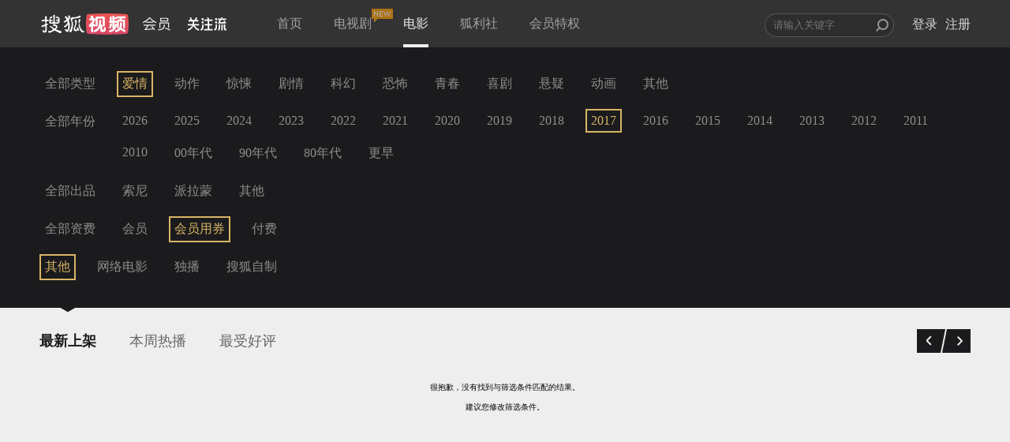

--- FILE ---
content_type: text/javascript; charset=utf-8
request_url: https://hui.sohu.com/mum/ipqueryjp?callback=jsonp1768952721211&platform_source=pc&_=1768952721212
body_size: 25
content:
typeof jsonp1768952721211 === 'function' && jsonp1768952721211({
  "ext_ip": "3.20.224.29",
  "urls": []
});

--- FILE ---
content_type: text/plain;charset=UTF-8
request_url: https://v4.passport.sohu.com/i/cookie/common?callback=passport4015_cb1768952724807&dfp=1768952724863&_=1768952724863
body_size: -296
content:
passport4015_cb1768952724807({"body":"","message":"Success","status":200})